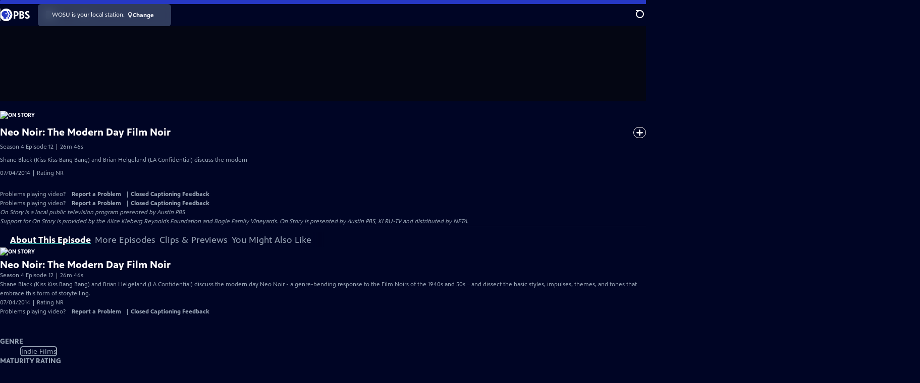

--- FILE ---
content_type: text/x-component
request_url: https://www.pbs.org/show/on-story/?_rsc=1fze8
body_size: -504
content:
0:{"b":"OsfZg6e7opCUDOhczAJtU","f":[["children","(main)","children","show",["show",{"children":[["slug","on-story","d"],{"children":["__PAGE__",{}]}]}],null,[null,null],true]],"S":false}


--- FILE ---
content_type: text/x-component
request_url: https://www.pbs.org/explore/documentaries-and-indie-films/?_rsc=1fze8
body_size: -478
content:
0:{"b":"OsfZg6e7opCUDOhczAJtU","f":[["children","(main)","children","explore",["explore",{"children":[["explore-topic-slug","documentaries-and-indie-films","d"],{"children":["__PAGE__",{}]}]}],null,[null,null],true]],"S":false}


--- FILE ---
content_type: image/svg+xml
request_url: https://www.pbs.org/_next/static/media/pbs-youtube.adc0831d.svg
body_size: 294
content:
<svg xmlns="http://www.w3.org/2000/svg" width="21" height="15" fill="none" aria-label="YouTube"><path d="M19.853 2.684a2.513 2.513 0 0 0-1.768-1.78c-1.559-.42-7.814-.42-7.814-.42s-6.254 0-7.813.42A2.513 2.513 0 0 0 .69 2.685C.27 4.254.27 7.53.27 7.53s0 3.275.419 4.845c.23.866.908 1.548 1.768 1.78 1.56.42 7.813.42 7.813.42s6.255 0 7.814-.42a2.513 2.513 0 0 0 1.768-1.78c.418-1.569.418-4.845.418-4.845s0-3.275-.418-4.846Zm-11.627 7.82V4.556l5.227 2.974-5.227 2.974Z" fill="white"/></svg>


--- FILE ---
content_type: text/x-component
request_url: https://www.pbs.org/my-station/?_rsc=1fze8
body_size: -514
content:
0:{"b":"OsfZg6e7opCUDOhczAJtU","f":[["children","(main)","children","my-station",["my-station",{"children":["__PAGE__",{}]}],null,[null,null],true]],"S":false}


--- FILE ---
content_type: text/plain;charset=UTF-8
request_url: https://www.pbs.org/api/show/on-story/season/7859c19d-f416-4372-ad34-63231190e045/episodes/
body_size: 32916
content:
[{"slug":"-story-jonathan-demme-and-paul-thomas-anderson-conversation","title":"A Conversation w/ Jonathan Demme & Paul Thomas Anderson Pt 2","title_sortable":"Conversation w/ Jonathan Demme & Paul Thomas Anderson Pt 2","duration":1606,"description_short":"In this second On Story® installation featuring Paul Thomas Anderson and Jonathan Demme...","description_long":"In this second On Story® installation featuring Paul Thomas Anderson and Jonathan Demme, the  duo look back on the vision, style, influences, and creative passion for Demme’s The Silence of the Lambs, Stop Making Sense, Rachel Getting Married and Something Wild.","legacy_tp_media_id":2365290382,"item_type":"video","cid":"291ce94c-ebe0-4557-bb37-ba8165b5f96c","video_type":"full_length","premiere_date":"2014-07-18T00:00:00-04:00","encore_date":"2014-07-18T00:00:00-04:00","url":"https://content.services.pbs.org/v3/pbsorg/screens/video-assets/-story-jonathan-demme-and-paul-thomas-anderson-conversation/?station_id=ba216f45-d78e-41cf-a23e-2026f3c99a5a","images":{"asset-mezzanine-16x9":"https://image.pbs.org/video-assets/KLRU/on-story/136770/images/mezzanine_425.jpg"},"flags":{"is_new":false,"is_mvod":false,"has_captions":true,"is_expiring_soon":false,"is_fully_watched":null,"is_playable":true,"is_playable_explanation":null,"is_uhd":false},"availability":"available","seconds_watched":null,"expire_date":null,"audio":[],"parent":{"ordinal":14,"slug":"-story-jonathan-demme-and-paul-thomas-anderson-conversation","title":"A Conversation w/ Jonathan Demme & Paul Thomas Anderson Pt 2","season":{"ordinal":4,"title":"","show":{"audience":[{"scope":"all-stations","station":null},{"scope":"local","station":{"resource_type":"station","cid":"4afb5e16-16d0-4803-bc68-70b7816d6c7c","call_sign":"KLRU","full_common_name":"Austin PBS, KLRU-TV","short_common_name":"Austin PBS"}}],"display_episode_number":true,"franchise":null,"seasons_count":15,"slug":"on-story","title":"On Story","tracking_ga_event":"UA-2505693-5","tracking_ga_page":"UA-2505693-5","cid":"e5ee26af-f8ed-4dd9-a087-a4970d6426d9","resource_type":"show","funder_message":"Support for On Story is provided by the Alice Kleberg Reynolds Foundation and Bogle Family Vineyards. On Story is presented by Austin PBS, KLRU-TV and distributed by NETA."},"cid":"7859c19d-f416-4372-ad34-63231190e045","resource_type":"season"},"cid":"aed8b0a4-d66c-413d-8860-f32247eb1b2b","resource_type":"episode"}},{"slug":"on-story-conversation-w-jonathan-demme-paul-thomas-anderson-pt-1","title":"A Conversation w/ Jonathan Demme & Paul Thomas Anderson Pt 1","title_sortable":"Conversation w/ Jonathan Demme & Paul Thomas Anderson Pt 1","duration":1604,"description_short":"Filmmaking legends Paul Thomas Anderson and Jonathan Demme pay tribute to Robert Downey Sr","description_long":"Filmmaking legends Paul Thomas Anderson and Jonathan Demme pay tribute to Robert Downey Sr.’s cult classic Greaser’s Palace. Next, Andrew Napier’s short film, Grandma’s Not a Toaster, where a whiskey-guzzling mother-to-be aims to enlist her neurotic brother in attempt to thieve from their ailing grandmother’s fortune. ","legacy_tp_media_id":2365287114,"item_type":"video","cid":"b56ba1bf-1c78-4813-bb2a-12a4d05c5980","video_type":"full_length","premiere_date":"2014-07-10T00:00:00-04:00","encore_date":"2014-07-10T00:00:00-04:00","url":"https://content.services.pbs.org/v3/pbsorg/screens/video-assets/on-story-conversation-w-jonathan-demme-paul-thomas-anderson-pt-1/?station_id=ba216f45-d78e-41cf-a23e-2026f3c99a5a","images":{"asset-mezzanine-16x9":"https://image.pbs.org/video-assets/KLRU/on-story/136151/images/mezzanine_170.jpg"},"flags":{"is_new":false,"is_mvod":false,"has_captions":true,"is_expiring_soon":false,"is_fully_watched":null,"is_playable":true,"is_playable_explanation":null,"is_uhd":false},"availability":"available","seconds_watched":null,"expire_date":null,"audio":[{"channel":"2.0","language":"en","descriptive":false}],"parent":{"ordinal":13,"slug":"on-story-conversation-w-jonathan-demme-paul-thomas-anderson-pt-1","title":"A Conversation w/ Jonathan Demme & Paul Thomas Anderson Pt 1","season":{"ordinal":4,"title":"","show":{"audience":[{"scope":"all-stations","station":null},{"scope":"local","station":{"resource_type":"station","cid":"4afb5e16-16d0-4803-bc68-70b7816d6c7c","call_sign":"KLRU","full_common_name":"Austin PBS, KLRU-TV","short_common_name":"Austin PBS"}}],"display_episode_number":true,"franchise":null,"seasons_count":15,"slug":"on-story","title":"On Story","tracking_ga_event":"UA-2505693-5","tracking_ga_page":"UA-2505693-5","cid":"e5ee26af-f8ed-4dd9-a087-a4970d6426d9","resource_type":"show","funder_message":"Support for On Story is provided by the Alice Kleberg Reynolds Foundation and Bogle Family Vineyards. On Story is presented by Austin PBS, KLRU-TV and distributed by NETA."},"cid":"7859c19d-f416-4372-ad34-63231190e045","resource_type":"season"},"cid":"40f4de0d-3b81-4dff-b2f8-e04061138034","resource_type":"episode"}},{"slug":"-story-neo-noir-modern-day-film-noir","title":"Neo Noir: The Modern Day Film Noir","title_sortable":"Neo Noir: The Modern Day Film Noir","duration":1606,"description_short":"Shane Black (Kiss Kiss Bang Bang) and Brian Helgeland (LA Confidential) discuss the modern","description_long":"Shane Black (Kiss Kiss Bang Bang) and Brian Helgeland (LA Confidential) discuss the modern day Neo Noir - a genre-bending response to the Film Noirs of the 1940s and 50s – and dissect the basic styles, impulses, themes, and tones that embrace this form of storytelling.","legacy_tp_media_id":2365264036,"item_type":"video","cid":"64420945-6a13-46a3-9a78-9742d94ae672","video_type":"full_length","premiere_date":"2014-07-04T00:00:00-04:00","encore_date":"2014-07-04T00:00:00-04:00","url":"https://content.services.pbs.org/v3/pbsorg/screens/video-assets/-story-neo-noir-modern-day-film-noir/?station_id=ba216f45-d78e-41cf-a23e-2026f3c99a5a","images":{"asset-mezzanine-16x9":"https://image.pbs.org/video-assets/KLRU/on-story/131898/images/mezzanine_583.jpg"},"flags":{"is_new":false,"is_mvod":false,"has_captions":false,"is_expiring_soon":false,"is_fully_watched":null,"is_playable":true,"is_playable_explanation":null,"is_uhd":false},"availability":"available","seconds_watched":null,"expire_date":null,"audio":[],"parent":{"ordinal":12,"slug":"-story-neo-noir-modern-day-film-noir","title":"Neo Noir: The Modern Day Film Noir","season":{"ordinal":4,"title":"","show":{"audience":[{"scope":"all-stations","station":null},{"scope":"local","station":{"resource_type":"station","cid":"4afb5e16-16d0-4803-bc68-70b7816d6c7c","call_sign":"KLRU","full_common_name":"Austin PBS, KLRU-TV","short_common_name":"Austin PBS"}}],"display_episode_number":true,"franchise":null,"seasons_count":15,"slug":"on-story","title":"On Story","tracking_ga_event":"UA-2505693-5","tracking_ga_page":"UA-2505693-5","cid":"e5ee26af-f8ed-4dd9-a087-a4970d6426d9","resource_type":"show","funder_message":"Support for On Story is provided by the Alice Kleberg Reynolds Foundation and Bogle Family Vineyards. On Story is presented by Austin PBS, KLRU-TV and distributed by NETA."},"cid":"7859c19d-f416-4372-ad34-63231190e045","resource_type":"season"},"cid":"3ed807e1-1ad5-41b6-a291-0e22d2254e6f","resource_type":"episode"}},{"slug":"-story-deconstructing-dog-day-afternoon","title":"Deconstructing Dog Day Afternoon","title_sortable":"Deconstructing Dog Day Afternoon","duration":1606,"description_short":"Frank Pierson’s Academy Award® winning Dog Day Afternoon elevates the classic crime genre ","description_long":"Frank Pierson’s Academy Award® winning Dog Day Afternoon elevates the classic crime genre through its exploration of textured characters and rationale. Screenwriters Robin Swicord (The Curious Case of Benjamin Button) and Peter Craig (The Town) examine the story’s masterful reveal of information and its surprising, but inevitable and honest conclusion.","legacy_tp_media_id":2365263999,"item_type":"video","cid":"7eb048dc-7d0a-41d3-b2f6-afa03656defd","video_type":"full_length","premiere_date":"2014-06-27T00:00:00-04:00","encore_date":"2014-06-27T00:00:00-04:00","url":"https://content.services.pbs.org/v3/pbsorg/screens/video-assets/-story-deconstructing-dog-day-afternoon/?station_id=ba216f45-d78e-41cf-a23e-2026f3c99a5a","images":{"asset-mezzanine-16x9":"https://image.pbs.org/video-assets/KLRU/on-story/131891/images/mezzanine_476.jpg"},"flags":{"is_new":false,"is_mvod":false,"has_captions":true,"is_expiring_soon":false,"is_fully_watched":null,"is_playable":true,"is_playable_explanation":null,"is_uhd":false},"availability":"available","seconds_watched":null,"expire_date":null,"audio":[],"parent":{"ordinal":11,"slug":"-story-deconstructing-dog-day-afternoon","title":"Deconstructing Dog Day Afternoon","season":{"ordinal":4,"title":"","show":{"audience":[{"scope":"all-stations","station":null},{"scope":"local","station":{"resource_type":"station","cid":"4afb5e16-16d0-4803-bc68-70b7816d6c7c","call_sign":"KLRU","full_common_name":"Austin PBS, KLRU-TV","short_common_name":"Austin PBS"}}],"display_episode_number":true,"franchise":null,"seasons_count":15,"slug":"on-story","title":"On Story","tracking_ga_event":"UA-2505693-5","tracking_ga_page":"UA-2505693-5","cid":"e5ee26af-f8ed-4dd9-a087-a4970d6426d9","resource_type":"show","funder_message":"Support for On Story is provided by the Alice Kleberg Reynolds Foundation and Bogle Family Vineyards. On Story is presented by Austin PBS, KLRU-TV and distributed by NETA."},"cid":"7859c19d-f416-4372-ad34-63231190e045","resource_type":"season"},"cid":"e3a6ae31-8bd8-4ac6-9f59-ea07d7e4e479","resource_type":"episode"}},{"slug":"-story-philadelphia-look-back","title":"Philadelphia: A Look Back","title_sortable":"Philadelphia: A Look Back","duration":1606,"description_short":"Ron Nyswaner recounts the social impact of his screenplay Philadelphia, a bold film...","description_long":"Ron Nyswaner recounts the social impact of his screenplay Philadelphia, a bold film released during a delicate time in history. Followed by Oliver Kember’s Puzzled, about a young boy whose only chance at survival on the playground is to outsmart the other children.","legacy_tp_media_id":2365263973,"item_type":"video","cid":"51fb852f-bdc4-4cf3-ac72-a092153f28e7","video_type":"full_length","premiere_date":"2014-06-20T00:00:00-04:00","encore_date":"2014-06-20T00:00:00-04:00","url":"https://content.services.pbs.org/v3/pbsorg/screens/video-assets/-story-philadelphia-look-back/?station_id=ba216f45-d78e-41cf-a23e-2026f3c99a5a","images":{"asset-mezzanine-16x9":"https://image.pbs.org/video-assets/KLRU/on-story/131886/images/mezzanine_870.jpg"},"flags":{"is_new":false,"is_mvod":false,"has_captions":true,"is_expiring_soon":false,"is_fully_watched":null,"is_playable":true,"is_playable_explanation":null,"is_uhd":false},"availability":"available","seconds_watched":null,"expire_date":null,"audio":[],"parent":{"ordinal":10,"slug":"-story-philadelphia-look-back","title":"Philadelphia: A Look Back","season":{"ordinal":4,"title":"","show":{"audience":[{"scope":"all-stations","station":null},{"scope":"local","station":{"resource_type":"station","cid":"4afb5e16-16d0-4803-bc68-70b7816d6c7c","call_sign":"KLRU","full_common_name":"Austin PBS, KLRU-TV","short_common_name":"Austin PBS"}}],"display_episode_number":true,"franchise":null,"seasons_count":15,"slug":"on-story","title":"On Story","tracking_ga_event":"UA-2505693-5","tracking_ga_page":"UA-2505693-5","cid":"e5ee26af-f8ed-4dd9-a087-a4970d6426d9","resource_type":"show","funder_message":"Support for On Story is provided by the Alice Kleberg Reynolds Foundation and Bogle Family Vineyards. On Story is presented by Austin PBS, KLRU-TV and distributed by NETA."},"cid":"7859c19d-f416-4372-ad34-63231190e045","resource_type":"season"},"cid":"514f379a-52ca-4f36-a6c7-5ceb8c915b0c","resource_type":"episode"}},{"slug":"-story-rectify-ray-mckinnon-characters-culture","title":"Rectify : Ray McKinnon on Characters & Culture","title_sortable":"Rectify : Ray McKinnon on Characters & Culture","duration":1606,"description_short":"Ray McKinnon, creator of the Sundance Channel’s breakout hit, Rectify, details how to...","description_long":"Ray McKinnon, creator of the Sundance Channel’s breakout hit, Rectify, details how to capture the personality of a culture through establishing strong characters, tone, and atmosphere. The short film Spanola Pepper Sauce Company follows, directed by McKinnon and written by Graham Gordy, suggesting there’s more brewing in Spanola, AK than just its fine pepper sauce cooking. ","legacy_tp_media_id":2365256577,"item_type":"video","cid":"73fc38d6-a8fd-4777-8607-f410bb275b08","video_type":"full_length","premiere_date":"2014-06-12T00:00:00-04:00","encore_date":"2014-06-13T00:00:00-04:00","url":"https://content.services.pbs.org/v3/pbsorg/screens/video-assets/-story-rectify-ray-mckinnon-characters-culture/?station_id=ba216f45-d78e-41cf-a23e-2026f3c99a5a","images":{"asset-mezzanine-16x9":"https://image.pbs.org/video-assets/KLRU/on-story/130528/images/mezzanine_143.jpg"},"flags":{"is_new":false,"is_mvod":false,"has_captions":true,"is_expiring_soon":false,"is_fully_watched":null,"is_playable":true,"is_playable_explanation":null,"is_uhd":false},"availability":"available","seconds_watched":null,"expire_date":null,"audio":[],"parent":{"ordinal":9,"slug":"-story-rectify-ray-mckinnon-characters-culture","title":"Rectify : Ray McKinnon on Characters & Culture","season":{"ordinal":4,"title":"","show":{"audience":[{"scope":"all-stations","station":null},{"scope":"local","station":{"resource_type":"station","cid":"4afb5e16-16d0-4803-bc68-70b7816d6c7c","call_sign":"KLRU","full_common_name":"Austin PBS, KLRU-TV","short_common_name":"Austin PBS"}}],"display_episode_number":true,"franchise":null,"seasons_count":15,"slug":"on-story","title":"On Story","tracking_ga_event":"UA-2505693-5","tracking_ga_page":"UA-2505693-5","cid":"e5ee26af-f8ed-4dd9-a087-a4970d6426d9","resource_type":"show","funder_message":"Support for On Story is provided by the Alice Kleberg Reynolds Foundation and Bogle Family Vineyards. On Story is presented by Austin PBS, KLRU-TV and distributed by NETA."},"cid":"7859c19d-f416-4372-ad34-63231190e045","resource_type":"season"},"cid":"694f8b7e-3204-4fd3-9765-7399e9df57d0","resource_type":"episode"}},{"slug":"-story-men-black-conversation-ed-solomon","title":"Men in Black : A Conversation with Ed Solomon","title_sortable":"Men in Black : A Conversation with Ed Solomon","duration":1606,"description_short":"Men in Black writer, Ed Solomon, explores the genesis of the movie and its journey from...","description_long":"Men in Black writer, Ed Solomon, explores the genesis of the movie and its journey from pre-production through post. Solomon documents his experiences getting fired and re-hired on the project, the evolution of the story, and working with the cast and crew. ","legacy_tp_media_id":2365259415,"item_type":"video","cid":"3dc26381-d79b-4a85-baec-78f7a6d80099","video_type":"full_length","premiere_date":"2014-06-06T00:00:00-04:00","encore_date":"2014-06-06T00:00:00-04:00","url":"https://content.services.pbs.org/v3/pbsorg/screens/video-assets/-story-men-black-conversation-ed-solomon/?station_id=ba216f45-d78e-41cf-a23e-2026f3c99a5a","images":{"asset-mezzanine-16x9":"https://image.pbs.org/video-assets/KLRU/on-story/131046/images/mezzanine_374.jpg"},"flags":{"is_new":false,"is_mvod":false,"has_captions":true,"is_expiring_soon":false,"is_fully_watched":null,"is_playable":true,"is_playable_explanation":null,"is_uhd":false},"availability":"available","seconds_watched":null,"expire_date":null,"audio":[],"parent":{"ordinal":8,"slug":"-story-men-black-conversation-ed-solomon","title":"Men in Black : A Conversation with Ed Solomon","season":{"ordinal":4,"title":"","show":{"audience":[{"scope":"all-stations","station":null},{"scope":"local","station":{"resource_type":"station","cid":"4afb5e16-16d0-4803-bc68-70b7816d6c7c","call_sign":"KLRU","full_common_name":"Austin PBS, KLRU-TV","short_common_name":"Austin PBS"}}],"display_episode_number":true,"franchise":null,"seasons_count":15,"slug":"on-story","title":"On Story","tracking_ga_event":"UA-2505693-5","tracking_ga_page":"UA-2505693-5","cid":"e5ee26af-f8ed-4dd9-a087-a4970d6426d9","resource_type":"show","funder_message":"Support for On Story is provided by the Alice Kleberg Reynolds Foundation and Bogle Family Vineyards. On Story is presented by Austin PBS, KLRU-TV and distributed by NETA."},"cid":"7859c19d-f416-4372-ad34-63231190e045","resource_type":"season"},"cid":"d900eb95-e91f-48fe-80d0-72413c33bee3","resource_type":"episode"}},{"slug":"-story-unforgiven-deconstructing-anti-western","title":"Unforgiven: Deconstructing an Anti-Western","title_sortable":"Unforgiven: Deconstructing an Anti-Western","duration":1606,"description_short":"The Clint Eastwood/David Peoples classic <em>Unforgiven</em> is deconstructed by...","description_long":"The Clint Eastwood/David Peoples classic <em>Unforgiven</em> is deconstructed by <em>Into the West’s</em> Kirk Ellis and <em>Apaloosa’s</em> Robert Knott as they explore its gritty action, ambiguous morality, and the tried-and-true tropes of its genre. Christian Baker’s short film, <em>The Well</em>, follows suit, trailing a young Civil War soldier stationed alone on the US/Mexico.","legacy_tp_media_id":2365255637,"item_type":"video","cid":"4daa0b04-1007-4e65-a30f-cf182f3064f7","video_type":"full_length","premiere_date":"2014-05-29T00:00:00-04:00","encore_date":"2014-05-29T00:00:00-04:00","url":"https://content.services.pbs.org/v3/pbsorg/screens/video-assets/-story-unforgiven-deconstructing-anti-western/?station_id=ba216f45-d78e-41cf-a23e-2026f3c99a5a","images":{"asset-mezzanine-16x9":"https://image.pbs.org/video-assets/KLRU/on-story/130361/images/mezzanine_124.jpg"},"flags":{"is_new":false,"is_mvod":false,"has_captions":true,"is_expiring_soon":false,"is_fully_watched":null,"is_playable":true,"is_playable_explanation":null,"is_uhd":false},"availability":"available","seconds_watched":null,"expire_date":null,"audio":[],"parent":{"ordinal":7,"slug":"-story-unforgiven-deconstructing-anti-western","title":"Unforgiven: Deconstructing an Anti-Western","season":{"ordinal":4,"title":"","show":{"audience":[{"scope":"all-stations","station":null},{"scope":"local","station":{"resource_type":"station","cid":"4afb5e16-16d0-4803-bc68-70b7816d6c7c","call_sign":"KLRU","full_common_name":"Austin PBS, KLRU-TV","short_common_name":"Austin PBS"}}],"display_episode_number":true,"franchise":null,"seasons_count":15,"slug":"on-story","title":"On Story","tracking_ga_event":"UA-2505693-5","tracking_ga_page":"UA-2505693-5","cid":"e5ee26af-f8ed-4dd9-a087-a4970d6426d9","resource_type":"show","funder_message":"Support for On Story is provided by the Alice Kleberg Reynolds Foundation and Bogle Family Vineyards. On Story is presented by Austin PBS, KLRU-TV and distributed by NETA."},"cid":"7859c19d-f416-4372-ad34-63231190e045","resource_type":"season"},"cid":"d8226da1-fbb6-41f8-b481-8289d0883919","resource_type":"episode"}},{"slug":"-story-alien-deconstructing-sci-fi-classic","title":"Alien: Deconstructing A Sci-fi Classic","title_sortable":"Alien: Deconstructing A Sci-fi Classic","duration":1606,"description_short":"An iconic example of its genre, Alien's tension, pacing, and craftsmanship are...","description_long":"An iconic example of its genre, Alien's tension, pacing, and craftsmanship are deconstructed by veteran screenwriters John August and Ashley Miller. Accompanied by Jason Mann and Frieda Luk's mystical short film, Delicacy, following a culinary connoisseur and his loyal chef as they dangerously navigate into the unknown with hopes to obtain a rare treat. ","legacy_tp_media_id":2365234635,"item_type":"video","cid":"093cc2e8-b16c-47f5-8ffc-38e744055f9e","video_type":"full_length","premiere_date":"2014-05-02T00:00:00-04:00","encore_date":"2014-05-28T00:00:00-04:00","url":"https://content.services.pbs.org/v3/pbsorg/screens/video-assets/-story-alien-deconstructing-sci-fi-classic/?station_id=ba216f45-d78e-41cf-a23e-2026f3c99a5a","images":{"asset-mezzanine-16x9":"https://image.pbs.org/video-assets/KLRU/on-story/126452/images/mezzanine_342.jpg"},"flags":{"is_new":false,"is_mvod":false,"has_captions":true,"is_expiring_soon":false,"is_fully_watched":null,"is_playable":true,"is_playable_explanation":null,"is_uhd":false},"availability":"available","seconds_watched":null,"expire_date":null,"audio":[],"parent":{"ordinal":3,"slug":"-story-alien-deconstructing-sci-fi-classic","title":"Alien: Deconstructing A Sci-fi Classic","season":{"ordinal":4,"title":"","show":{"audience":[{"scope":"all-stations","station":null},{"scope":"local","station":{"resource_type":"station","cid":"4afb5e16-16d0-4803-bc68-70b7816d6c7c","call_sign":"KLRU","full_common_name":"Austin PBS, KLRU-TV","short_common_name":"Austin PBS"}}],"display_episode_number":true,"franchise":null,"seasons_count":15,"slug":"on-story","title":"On Story","tracking_ga_event":"UA-2505693-5","tracking_ga_page":"UA-2505693-5","cid":"e5ee26af-f8ed-4dd9-a087-a4970d6426d9","resource_type":"show","funder_message":"Support for On Story is provided by the Alice Kleberg Reynolds Foundation and Bogle Family Vineyards. On Story is presented by Austin PBS, KLRU-TV and distributed by NETA."},"cid":"7859c19d-f416-4372-ad34-63231190e045","resource_type":"season"},"cid":"785742b1-b1da-4f2a-9ffa-6462c82af573","resource_type":"episode"}},{"slug":"-story-thelma-and-louise-conversation-callie-khouri","title":" Thelma and Louise : A Conversation with Callie Khouri","title_sortable":" Thelma and Louise : A Conversation with Callie Khouri","duration":1607,"description_short":"Callie Khouri reflects upon her experience working with Ridley Scott and writing the class","description_long":"Callie Khouri reflects upon her experience working with Ridley Scott and writing the classic female-driven-buddy film, Thelma and Louise. Followed by Avram Dodson's short film, Pistachio Milk, a coming of age tale about a young suitor using only his wits and a bottle of pistachio milk to pursue his love interest.","legacy_tp_media_id":2365250271,"item_type":"video","cid":"d1a03f7e-bff7-47be-9e13-4c48557655df","video_type":"full_length","premiere_date":"2014-05-23T00:00:00-04:00","encore_date":"2014-05-23T00:00:00-04:00","url":"https://content.services.pbs.org/v3/pbsorg/screens/video-assets/-story-thelma-and-louise-conversation-callie-khouri/?station_id=ba216f45-d78e-41cf-a23e-2026f3c99a5a","images":{"asset-mezzanine-16x9":"https://image.pbs.org/video-assets/KLRU/on-story/129384/images/mezzanine_521.jpg"},"flags":{"is_new":false,"is_mvod":false,"has_captions":true,"is_expiring_soon":false,"is_fully_watched":null,"is_playable":true,"is_playable_explanation":null,"is_uhd":false},"availability":"available","seconds_watched":null,"expire_date":null,"audio":[],"parent":{"ordinal":6,"slug":"-story-thelma-and-louise-conversation-callie-khouri","title":" Thelma and Louise : A Conversation with Callie Khouri","season":{"ordinal":4,"title":"","show":{"audience":[{"scope":"all-stations","station":null},{"scope":"local","station":{"resource_type":"station","cid":"4afb5e16-16d0-4803-bc68-70b7816d6c7c","call_sign":"KLRU","full_common_name":"Austin PBS, KLRU-TV","short_common_name":"Austin PBS"}}],"display_episode_number":true,"franchise":null,"seasons_count":15,"slug":"on-story","title":"On Story","tracking_ga_event":"UA-2505693-5","tracking_ga_page":"UA-2505693-5","cid":"e5ee26af-f8ed-4dd9-a087-a4970d6426d9","resource_type":"show","funder_message":"Support for On Story is provided by the Alice Kleberg Reynolds Foundation and Bogle Family Vineyards. On Story is presented by Austin PBS, KLRU-TV and distributed by NETA."},"cid":"7859c19d-f416-4372-ad34-63231190e045","resource_type":"season"},"cid":"7559a819-adb8-4c9b-8ed4-720430d4f378","resource_type":"episode"}},{"slug":"-story-time-travel-and-filmmakers-trek","title":"Time Travel and the Filmmaker’s Trek","title_sortable":"Time Travel and the Filmmaker’s Trek","duration":1606,"description_short":"Rian Johnson (Looper), Richard Kelly (Donnie Darko), and Roberto Orci (Star Trek), masters","description_long":"Rian Johnson (Looper), Richard Kelly (Donnie Darko), and Roberto Orci (Star Trek), masters of weaving time travel into the fabric of film, dissect the elements that make for a believable “operating system” when writing a comprehensible timeline for a screenplay.  A Conversation About Cheating with my Time Traveling Future Self accompanies this episode, trailing one man’s attempt to better his life","legacy_tp_media_id":2365242436,"item_type":"video","cid":"06087114-251e-40db-9d04-2b7cf3d6cccc","video_type":"full_length","premiere_date":"2014-05-15T00:00:00-04:00","encore_date":"2014-05-15T00:00:00-04:00","url":"https://content.services.pbs.org/v3/pbsorg/screens/video-assets/-story-time-travel-and-filmmakers-trek/?station_id=ba216f45-d78e-41cf-a23e-2026f3c99a5a","images":{"asset-mezzanine-16x9":"https://image.pbs.org/video-assets/KLRU/on-story/127940/images/mezzanine_690.jpg"},"flags":{"is_new":false,"is_mvod":false,"has_captions":true,"is_expiring_soon":false,"is_fully_watched":null,"is_playable":true,"is_playable_explanation":null,"is_uhd":false},"availability":"available","seconds_watched":null,"expire_date":null,"audio":[],"parent":{"ordinal":5,"slug":"-story-time-travel-and-filmmakers-trek","title":"Time Travel and the Filmmaker’s Trek","season":{"ordinal":4,"title":"","show":{"audience":[{"scope":"all-stations","station":null},{"scope":"local","station":{"resource_type":"station","cid":"4afb5e16-16d0-4803-bc68-70b7816d6c7c","call_sign":"KLRU","full_common_name":"Austin PBS, KLRU-TV","short_common_name":"Austin PBS"}}],"display_episode_number":true,"franchise":null,"seasons_count":15,"slug":"on-story","title":"On Story","tracking_ga_event":"UA-2505693-5","tracking_ga_page":"UA-2505693-5","cid":"e5ee26af-f8ed-4dd9-a087-a4970d6426d9","resource_type":"show","funder_message":"Support for On Story is provided by the Alice Kleberg Reynolds Foundation and Bogle Family Vineyards. On Story is presented by Austin PBS, KLRU-TV and distributed by NETA."},"cid":"7859c19d-f416-4372-ad34-63231190e045","resource_type":"season"},"cid":"f90b934c-b8c9-4d9c-af18-426a80e36fe6","resource_type":"episode"}},{"slug":"overheard-evan-smith-house-cards-conversation-beau-willimon","title":"House Of Cards: A Conversation With Beau Willimon","title_sortable":"House Of Cards: A Conversation With Beau Willimon","duration":1606,"description_short":"House of Cards creator, Beau Willimon, discusses writing for Netflix, working with David..","description_long":"House of Cards creator, Beau Willimon, discusses writing for Netflix, working with David Fincher, and delving into the psychology of narrative power struggles. Artiz Moreno's short film, Colera, follows with an ominous glimpse of a town that decides to take the law into their own hands, without considering the consequences. ","legacy_tp_media_id":2365236952,"item_type":"video","cid":"b93179b2-c89e-4c76-82e8-895354df01a2","video_type":"full_length","premiere_date":"2014-05-09T00:00:00-04:00","encore_date":"2014-05-09T00:00:00-04:00","url":"https://content.services.pbs.org/v3/pbsorg/screens/video-assets/overheard-evan-smith-house-cards-conversation-beau-willimon/?station_id=ba216f45-d78e-41cf-a23e-2026f3c99a5a","images":{"asset-mezzanine-16x9":"https://image.pbs.org/video-assets/KLRU/overheard-evan-smith/126915/images/mezzanine_438.jpg"},"flags":{"is_new":false,"is_mvod":false,"has_captions":true,"is_expiring_soon":false,"is_fully_watched":null,"is_playable":true,"is_playable_explanation":null,"is_uhd":false},"availability":"available","seconds_watched":null,"expire_date":null,"audio":[],"parent":{"ordinal":4,"slug":"overheard-evan-smith-house-cards-conversation-beau-willimon","title":"House Of Cards: A Conversation With Beau Willimon","season":{"ordinal":4,"title":"","show":{"audience":[{"scope":"all-stations","station":null},{"scope":"local","station":{"resource_type":"station","cid":"4afb5e16-16d0-4803-bc68-70b7816d6c7c","call_sign":"KLRU","full_common_name":"Austin PBS, KLRU-TV","short_common_name":"Austin PBS"}}],"display_episode_number":true,"franchise":null,"seasons_count":15,"slug":"on-story","title":"On Story","tracking_ga_event":"UA-2505693-5","tracking_ga_page":"UA-2505693-5","cid":"e5ee26af-f8ed-4dd9-a087-a4970d6426d9","resource_type":"show","funder_message":"Support for On Story is provided by the Alice Kleberg Reynolds Foundation and Bogle Family Vineyards. On Story is presented by Austin PBS, KLRU-TV and distributed by NETA."},"cid":"7859c19d-f416-4372-ad34-63231190e045","resource_type":"season"},"cid":"de8caac0-ecb9-4a47-8f46-d123422b36ba","resource_type":"episode"}},{"slug":"-story-frank-darabont-filmmakers-journey","title":"Frank Darabont: A Filmmaker's Journey","title_sortable":"Frank Darabont: A Filmmaker's Journey","duration":1606,"description_short":"Frank Darabont, writer and director of such classics as The Shawshank Redemption...","description_long":"Frank Darabont, writer and director of such classics as The Shawshank Redemption, The Green Mile and The Mist, discusses adapting works by Stephen King and keeping his characters at the core of the story.","legacy_tp_media_id":2365231441,"item_type":"video","cid":"53e1182a-c89c-48f7-82ed-5be89ba286b5","video_type":"full_length","premiere_date":"2014-04-25T00:00:00-04:00","encore_date":"2014-04-25T00:00:00-04:00","url":"https://content.services.pbs.org/v3/pbsorg/screens/video-assets/-story-frank-darabont-filmmakers-journey/?station_id=ba216f45-d78e-41cf-a23e-2026f3c99a5a","images":{"asset-mezzanine-16x9":"https://image.pbs.org/video-assets/KLRU/on-story/125853/images/mezzanine_836.jpg"},"flags":{"is_new":false,"is_mvod":false,"has_captions":true,"is_expiring_soon":false,"is_fully_watched":null,"is_playable":true,"is_playable_explanation":null,"is_uhd":false},"availability":"available","seconds_watched":null,"expire_date":null,"audio":[],"parent":{"ordinal":2,"slug":"-story-frank-darabont-filmmakers-journey","title":"Frank Darabont: A Filmmaker's Journey","season":{"ordinal":4,"title":"","show":{"audience":[{"scope":"all-stations","station":null},{"scope":"local","station":{"resource_type":"station","cid":"4afb5e16-16d0-4803-bc68-70b7816d6c7c","call_sign":"KLRU","full_common_name":"Austin PBS, KLRU-TV","short_common_name":"Austin PBS"}}],"display_episode_number":true,"franchise":null,"seasons_count":15,"slug":"on-story","title":"On Story","tracking_ga_event":"UA-2505693-5","tracking_ga_page":"UA-2505693-5","cid":"e5ee26af-f8ed-4dd9-a087-a4970d6426d9","resource_type":"show","funder_message":"Support for On Story is provided by the Alice Kleberg Reynolds Foundation and Bogle Family Vineyards. On Story is presented by Austin PBS, KLRU-TV and distributed by NETA."},"cid":"7859c19d-f416-4372-ad34-63231190e045","resource_type":"season"},"cid":"9b405d4c-32f2-4e31-b07e-6121e70c7b11","resource_type":"episode"}},{"slug":"on-story-breaking-bad-conversation-vince-gilligan","title":"Breaking Bad: A Conversation With Vince Gilligan","title_sortable":"Breaking Bad: A Conversation With Vince Gilligan","duration":1605,"description_short":"Vince Gilligan, creator of the AMC hit series Breaking Bad, reflects upon the show’s...","description_long":"Vince Gilligan, creator of the AMC hit series Breaking Bad, reflects upon the show’s hyper-serialized storytelling, along with his inspirations and influences. Accompanied by Victor Nores’ short film, Euthanas Inc., about an old lady whose family wishes to no longer be burdened by her presence, and her plans to grant them an unexpected change of scene.","legacy_tp_media_id":2365228008,"item_type":"video","cid":"9e205b0d-9655-4c05-b63b-55d10499c87a","video_type":"full_length","premiere_date":"2014-04-17T00:00:00-04:00","encore_date":"2014-04-17T00:00:00-04:00","url":"https://content.services.pbs.org/v3/pbsorg/screens/video-assets/on-story-breaking-bad-conversation-vince-gilligan/?station_id=ba216f45-d78e-41cf-a23e-2026f3c99a5a","images":{"asset-mezzanine-16x9":"https://image.pbs.org/video-assets/KLRU/on-story/125202/images/mezzanine_710.jpg"},"flags":{"is_new":false,"is_mvod":false,"has_captions":true,"is_expiring_soon":false,"is_fully_watched":null,"is_playable":true,"is_playable_explanation":null,"is_uhd":false},"availability":"available","seconds_watched":null,"expire_date":null,"audio":[],"parent":{"ordinal":1,"slug":"on-story-breaking-bad-conversation-vince-gilligan","title":"Breaking Bad: A Conversation With Vince Gilligan","season":{"ordinal":4,"title":"","show":{"audience":[{"scope":"all-stations","station":null},{"scope":"local","station":{"resource_type":"station","cid":"4afb5e16-16d0-4803-bc68-70b7816d6c7c","call_sign":"KLRU","full_common_name":"Austin PBS, KLRU-TV","short_common_name":"Austin PBS"}}],"display_episode_number":true,"franchise":null,"seasons_count":15,"slug":"on-story","title":"On Story","tracking_ga_event":"UA-2505693-5","tracking_ga_page":"UA-2505693-5","cid":"e5ee26af-f8ed-4dd9-a087-a4970d6426d9","resource_type":"show","funder_message":"Support for On Story is provided by the Alice Kleberg Reynolds Foundation and Bogle Family Vineyards. On Story is presented by Austin PBS, KLRU-TV and distributed by NETA."},"cid":"7859c19d-f416-4372-ad34-63231190e045","resource_type":"season"},"cid":"78caf7db-d257-420a-b2ec-78fd9d6ecd09","resource_type":"episode"}}]

--- FILE ---
content_type: image/svg+xml
request_url: https://www.pbs.org/_next/static/media/pbs-instagram.fb46245b.svg
body_size: 520
content:
<svg
  width="21"
  height="21"
  viewBox="0 0 17 17"
  xmlns="http://www.w3.org/2000/svg"
  class="pbs-instagram"
  aria-hidden="true"
>
  <g fill="#fff" fill-rule="evenodd">
    <path
      d="M16.718 13.3a3.923 3.923 0 0 1-3.918 3.918H4.353A3.923 3.923 0 0 1 .434 13.3V4.852A3.923 3.923 0 0 1 4.353.934H12.8a3.923 3.923 0 0 1 3.918 3.918V13.3zM8.576 4.085a4.996 4.996 0 0 0-4.99 4.991 4.996 4.996 0 0 0 4.99 4.99 4.996 4.996 0 0 0 4.99-4.99 4.996 4.996 0 0 0-4.99-4.99m5.139-1.474a1.286 1.286 0 1 0 0 2.573 1.286 1.286 0 0 0 0-2.573"
    />
    <path
      d="M8.576 12.5a3.427 3.427 0 0 1-3.423-3.424 3.427 3.427 0 0 1 3.423-3.424A3.428 3.428 0 0 1 12 9.076 3.428 3.428 0 0 1 8.576 12.5"
    />
  </g>
</svg>


--- FILE ---
content_type: image/svg+xml
request_url: https://www.pbs.org/_next/static/media/footer-illustration.65a79e37.svg
body_size: 6930
content:
<svg version="1.1" id="Layer_1" xmlns="http://www.w3.org/2000/svg" xmlns:xlink="http://www.w3.org/1999/xlink" x="0" y="0" viewBox="0 0 1505.9 915.7" xml:space="preserve">
  <style>
    .st1{fill:#ff8661}.st2{fill:#ef6949}.st3{fill:#2c52cf}.st4{fill:#04216e}.st5{fill:#5683e0}.st6{fill:#e75534}.st7{fill:none}.st8{fill:#fce3d9}.st10{fill:#4269e1}.st11{fill:#78a1f4}.st13{fill:#01094a}.st14{fill:#6a3a23}
  </style>
  <defs>
    <path id="SVGID_1_" d="M1505.9.8v912.7h-269.8c-164-25.6-420.7-76.6-654.1-168.9C299.7 617 67.2 639.5 67.2 639.5l-59.7-134c281-304.5 573.3-92.2 850-295.9C1176-24.8 1505.9.8 1505.9.8z"/>
  </defs>
  <clipPath id="SVGID_00000129916938557510623480000009450413018550779544_">
    <use xlink:href="#SVGID_1_" overflow="visible"/>
  </clipPath>
  <g clip-path="url(#SVGID_00000129916938557510623480000009450413018550779544_)">
    <path class="st1" d="M-35.8 210.1v705.6h1541.3l.4-920.3L412-5-35.8 210.1z"/>
    <path class="st2" d="M878 209.5c5.9-6.6 6.2-15.4 19.2-15.4s14.3 4.7 16.1 15.4a525 525 0 0 1 3.1 21.4 41.7 41.7 0 0 1-35.5 46.1h-.2c-9.6 1.3-19.4 1.6-28.4 5.2-12.3 5-23.1 17.9-14.4 32.6 1.5 2.5 3.4 4.7 5.7 6.5 9.2 7.3 20.8 8.5 32 9.3h.4a42.7 42.7 0 0 1 39.7 40c4.9 82.7-17.6 114.2-17.6 114.2s-27.3 35.4-101.5 59.4a43.1 43.1 0 0 1-52.4-22.8l-.2-.4c-4.7-10.2-9.9-20.6-20-26.6a24 24 0 0 0-8.1-3c-16.8-2.9-25.1 11.7-25.3 25-.1 9.7 3 19 5.2 28.4l.1.4a41.8 41.8 0 0 1-30.5 49.6 449 449 0 0 1-50 9.4c-6.8.8-10.5-7.9-4.7-12.4a85.4 85.4 0 0 0 21.8-26.7c6.6-12 16.5-26.2 16.4-41.4-.1-9.7-5.2-20-14.2-23.6-8.6-3.4-18.8-.1-25.8 6s-11.6 14.4-16 22.6l-26.1 48.5a48.9 48.9 0 0 1-52.4 24.8 252 252 0 0 1-52.2-16c-.8-.3-1.6-.8-2.4-1.3-7.6-5-9.7-15.2-4.7-22.8 14.8-22.6 32-43.7 51.1-62.8 12.9-13 27.4-26 30-44.8a29.3 29.3 0 0 0-8.9-25.9c-11.3-10.1-25-5.5-33.8 3a82 82 0 0 0-13.8 20l-53.5 96.7-1.3 1.9c-4.6 5.8-13 6.7-18.8 2a274 274 0 0 1-37.6-37 25.3 25.3 0 0 1-1.3-31.2c11.7-16.3 31-39.5 44.7-48.9 10.4-7.2 21.4-13.6 30.6-22.3 10.7-10.2 18.9-24.2 16.7-39.4a28.4 28.4 0 0 0-8.2-16.1c-12.1-11.7-28-6.8-38.1 2.6-7.2 6.7-12.1 15.4-17 23.9a659.3 659.3 0 0 1-50 73.8c-.9 1.1-2 2.1-3.3 2.8a11 11 0 0 1-15-4.1c-69.9-121.3-32.8-200.6 12.9-246.7h473v.1c-3.2 8.7-2.8 19.4 3.5 26.2 6.6 7.2 18 8.3 27.1 4.9 14.8-5.5 24.7-20.6 33.9-31.1z"/>
    <path class="st3" d="m1197.8 27.2 57.8 68.8-88.5 15.7c-49.7 8.8-96-7.4-129.1-45.1l-47.7-54.4a13.4 13.4 0 0 1 8-22.1l71.5-11.1c49.6-7.7 95.5 9.6 128 48.2z"/>
    <path class="st4" d="M934.6 368.5c-18.7-.1-37.4-1.4-55.7-3.9-43.7-5.9-112.3-34.5-204-85.3-74.9-41.4-146.3-87-188.9-114.2-14.9-9.5-25.7-16.3-30.9-19.4-52.7-30.7-91.9-24-110.6-17.3l-4.2-11.3c19-6.8 39.9-8.3 62.2-4.2a185.2 185.2 0 0 1 58.8 22.4c5.5 3.2 16.3 10.1 31.3 19.7 79 50.5 289 184.6 387.8 197.7 81.5 10.9 144.6-1.4 187.5-36.5 28.9-23.7 75.7-79.7 99.5-111.7s51.4-58.7 79.6-77.1c33.6-21.9 68-32.4 102.2-31l-.5 12c-31.6-1.3-63.5 8.5-95 29a308.7 308.7 0 0 0-76.5 74.2c-22.6 30.4-70.2 88.1-101.6 113.8-35.1 28.7-82.4 43.1-141 43.1z"/>
    <path class="st5" d="M602.7 209.5c-17.3 29.5-24.6 65-32.3 128.2-.4 2.9 2.5 3.7 5.3 2.7 22.5-8.2 46.8-10.2 77.7-69-21.9 125.5-13.3 167.9-10.2 177.8.3.9.8 1.7 1.5 2.3a5.3 5.3 0 0 0 7.3-.5c69.7-79.7 97.4-158 108.4-241.5H602.7z"/>
    <path class="st3" d="M1083.3 154.3A140.6 140.6 0 0 1 1203 78.2l93.1-5.1-42.1 83.2c-23.7 46.7-66 75-117.9 79l-74.9 5.7a13.9 13.9 0 0 1-13.3-20.4l35.4-66.3z"/>
    <path class="st2" d="m912.9 913 30.9-.1a525 525 0 0 0-5.1-24.3c-1.6-6.6-11.1-7-13.3 0a75.3 75.3 0 0 1-12.5 24.4zm-52.8-18.6 36.2-41.7a48.8 48.8 0 0 0 4.8-57.4c-9.7-15.7-21-30.3-33.8-43.5-.6-.6-1.3-1.3-2.1-1.8a16.5 16.5 0 0 0-23 3.8 393.8 393.8 0 0 0-40.6 70c-7.5 16.7-14.5 34.8-31.2 43.9a29.2 29.2 0 0 1-27.4.9c-13.5-7-14-21.5-9.2-32.7a80.2 80.2 0 0 1 13.8-20l71.4-84.4 1.3-1.9a13.4 13.4 0 0 0-4.8-18.3c-15.6-9-32-16.6-49.1-22.4a24 24 0 0 0-27.8 9.3c-11.1 16.6-26.5 43.7-30.5 60.2-3 12.3-5.1 24.9-10 36.6-5.7 13.7-15.9 26.3-30.9 29.6a28 28 0 0 1-18-1.9c-15.1-7.1-16.2-23.7-11-36.5 3.7-9.1 10.1-16.8 16.3-24.4a659.2 659.2 0 0 0 51.3-72.9 11 11 0 0 0-7.7-16.6c-181.6-29.4-231.2 99.6-245.3 164.6-20.4-11 393.8 76.1 393.8 76.1a93.9 93.9 0 0 1 13.5-18.6z"/>
    <path class="st6" d="M1450.2 126.3c3.5 0 6.9.1 10.4.4 3.4-.3 6.9-.4 10.3-.4h-20.7z"/>
    <path class="st7" d="m1172 655.4-.9.1"/>
    <path class="st6" d="M1089.3 726.6h194.6l-78.2 14.1a92.6 92.6 0 0 0-74.8 107.6 6.7 6.7 0 0 0 7.9 5.5l315.2-56.7c47-8.4 51.7-110.4 51.7-110.4V137.9a150.7 150.7 0 0 0-45.2-11.2c-63.5 5.2-130.6 56.9-130.6 119.9v251.3a63.6 63.6 0 0 1-63.6 63.6h-177v165.1z"/>
    <path class="st2" d="M1168.8 289.3a16.4 16.4 0 0 0-12.3-18.4c-8.5-2-17.1 3.1-19.4 11.5l-27.1 95.5-.2.8a58.6 58.6 0 1 0 113.3 29.8l46.3-166.5.1-.4a105.4 105.4 0 0 1 130.2-72.8c55.9 15.9 88 74.7 72.4 130.7l-19.5 70.1-.2.7a21.1 21.1 0 0 0 15.7 25.5 21.5 21.5 0 0 0 25.4-15.4l19.7-70.7a147.9 147.9 0 0 0-103.2-182A148.7 148.7 0 0 0 1228.1 232l-46 165.6a16.7 16.7 0 0 1-20.4 11.6 16.2 16.2 0 0 1-11-19.9l18.1-100zm-119.7 256.4a128.4 128.4 0 0 0-45.5 95.5c0 72.5 67.9 93.4 151.6 93.4 83.7 0 151.6-20.9 151.6-93.4 0-36.7-17.3-70.7-45.3-95.4h.4a39.2 39.2 0 1 0-36-23.5 165 165 0 0 0-139.6-.8 39.2 39.2 0 1 0-37.2 24.2z"/>
    <path class="st8" d="M1038.6 555.8s-5.6 43.7 70.3 60.4l1.1.3a37.5 37.5 0 0 0-7 67.1 37.6 37.6 0 0 0 51.8-11.9 37.5 37.5 0 1 0 44.7-55.2l1.1-.3c75.8-16.7 70.3-61.5 70.3-61.5s-32.2-46.9-116.2-47.9c-77.9-.9-116.1 49-116.1 49z"/>
    <path class="st1" d="m1143.8 505.8-14.1 128.6h50.3l-13.4-128.6h-22.8z"/>
    <path class="st4" d="M1179.9 633.6h-50.3a25.2 25.2 0 0 0 25.2 25.2 25 25 0 0 0 25.1-25.2zm5.7-70.3a30 30 0 1 0 59.8 0 30 30 0 0 0-59.8 0zm20.1 0a9.8 9.8 0 1 1 19.6 0 9.8 9.8 0 0 1-19.6 0zm-141.5 0a30 30 0 1 0 59.8 0 30 30 0 0 0-59.8 0zm20.1 0a9.8 9.8 0 1 1 19.6 0 9.8 9.8 0 0 1-19.6 0z"/>
    <defs>
      <path id="SVGID_00000047057973931815732140000003563769123257792418_" d="M1155.3 506.3c83.7 0 151.6 62.4 151.6 134.8s-67.9 93.4-151.6 93.4c-83.7 0-151.6-20.9-151.6-93.4s67.9-134.8 151.6-134.8z"/>
    </defs>
    <clipPath id="SVGID_00000079467314181747444570000014548830269126420118_">
      <use xlink:href="#SVGID_00000047057973931815732140000003563769123257792418_" overflow="visible"/>
    </clipPath>
    <g clip-path="url(#SVGID_00000079467314181747444570000014548830269126420118_)">
      <path class="st4" d="M1011.3 595.1c-11.6 22.6-11.6 56.8-11.6 56.8h63.4c1.1 0 2.1-.4 2.8-1.2a3.8 3.8 0 0 0-.2-5.3l-54.4-50.3zm-11.1 69c.9 8.8 2.8 17.5 5.6 25.8l39.9-18.7a3.6 3.6 0 0 0 2.2-3.4c0-2-1.7-3.7-3.8-3.7h-43.9zm299.4-69c11.6 22.6 11.6 56.8 11.6 56.8h-63.4c-1.1 0-2.1-.4-2.8-1.2a3.8 3.8 0 0 1 .2-5.3l54.4-50.3zm11.1 69c-.9 8.8-2.7 17.5-5.6 25.8l-39.9-18.7a3.6 3.6 0 0 1-2.2-3.4c0-2 1.7-3.7 3.8-3.7h43.9z"/>
    </g>
    <path class="st4" d="M1506.9 425v-73.3l-71 9.3a49.6 49.6 0 0 0-43.1 49.1l114.1 14.9zm0 246.2v-63l-31.5 4.1a49.6 49.6 0 0 0-43.1 49.1l74.6 9.8zm-114.1-176.8 114.1 14.9V436l-71 9.3a49.6 49.6 0 0 0-43.1 49.1zm114.1 99.2v-73.3l-71 9.2a49.6 49.6 0 0 0-43.1 49.1l114.1 15z"/>
    <path class="st5" d="m1548.8 514.8-41.9-5.5v11l41.9-5.5zm-41.9-89.8v11l41.9-5.5-41.9-5.5zm0 265.7a124.3 124.3 0 0 0-106.9 75.6A124 124 0 0 0 1290.3 914h216.6V690.7z"/>
    <path class="st3" d="M1535.3 468.5a112.5 112.5 0 0 1-53 100.4l-54.3 35-8.9-2.3-3.3-66.8a112.3 112.3 0 0 1 50.7-101.7l49.8-33.6a11 11 0 0 1 17.3 8.9l1.7 60.1z"/>
    <path class="st5" d="M231.3 401.4a112.5 112.5 0 0 1-70.2-89.2l-11.5-73.8 69.7 26.9a112.5 112.5 0 0 1 72.4 87.6l10.5 59.2a11.1 11.1 0 0 1-15.3 12.2l-55.6-22.9z"/>
    <path class="st3" d="m1384.6 687.8 41.7 51.1-2.5 8-65.7 10.6a112.4 112.4 0 0 1-106.7-39.1l-39-45.8a11.2 11.2 0 0 1 6.9-18.3l59.5-8.3c41.3-5.8 79.2 9.2 105.8 41.8zM1247 366.3c41 20.1 66.1 56.9 70.1 102.6l6.7 75.7-7.2 4.3-66.3-33a123.1 123.1 0 0 1-72.6-100.9l-7.2-65.4a13 13 0 0 1 1.2-6.7c3-6.1 10.3-8.6 16.3-5.6l59 29z"/>
    <path class="st4" d="M1438.3 743.5c-10.3-4.6-188.2-69.6-188.2-69.6l184.8 77.7a271.7 271.7 0 0 1 73.7 47.2 610.1 610.1 0 0 0 93.2 77l6.3-15.6-14.2-9.8c-54.3-38.8-99.6-88.9-132.9-128.1-9.4-11-40.2-50.8-40.2-50.8-18-17.9 11.6-76.7 11.6-76.7l66.4-129.2-1-.4-72.7 125.1a187.5 187.5 0 0 0-22 58.8c-72.8-94.8-194-257.5-194-257.5s185.2 277.5 239.4 341.3c7.5 8.8 15.6 18.1 24.2 27.8-11.3-6.3-22.6-12-33.9-17l-.5-.2z"/>
    <path class="st5" d="M1155.8 913.9a438.3 438.3 0 0 0 55.1-53.9c43.2-50.2 75.4-109.2 99.5-171 .4-1 .3-2-.3-2.9a3.2 3.2 0 0 0-4.4-.9L1070 837.3l49.4-176.7c.4-1.3 0-2.7-1.1-3.6a3.4 3.4 0 0 0-4.7.6l-122 129.6 7.9-264.1c0-1-.4-2-1.2-2.6a3.2 3.2 0 0 0-4.5.5 807 807 0 0 0-101.6 175.9 296.5 296.5 0 0 0-6.1 209.7l15.9 7.3h253.8z"/>
    <path class="st2" d="M-35.8 471.1v243.3l.3-.3a106 106 0 0 0 22.6-33.5c10.4-1 20.6-3.6 30.3-7.6a105.3 105.3 0 1 0 63.7-113.4 105.4 105.4 0 0 0-116.9-88.5z"/>
    <path class="st10" d="m900.1 849.6 102.8 61.1 43.7-131.1c.2-.7 0-1.4-.5-1.8-.7-.6-1.7-.5-2.3.2l-87 97.8-18.3-159.5c0-.7-.5-1.3-1.2-1.5-.9-.2-1.8.3-2 1.2l-35.2 133.6z"/>
    <path class="st5" d="M1505.7-54.5v439.4a106.5 106.5 0 0 1-34.6-63.2 105.4 105.4 0 0 1-144.7-112.3s2.7-21.4 14.7-65.4c0 0-151 17-169-164l333.6-34.5zM676.9 865.4l21.1-16.5a195.6 195.6 0 0 0 60.3-228.8l-.7-1.6a496.8 496.8 0 0 0-87.8-135.4c-.5-.7-1.3-1-2.1-.9a2.3 2.3 0 0 0-2.1 2.6l-15.3 175.9-127.9-165.1c-1.9-1.9-5 2.3-3.8 4.7l74.8 225.5-151.8-86c-.7-.4-1.5-.4-2.2-.1-1.2.6-1.7 2-1.1 3.2 23.7 50 52.2 98.5 90.5 138.7 40 42 91.7 74.6 148.1 83.8z"/>
    <path class="st3" d="M50.6 312.9c-59.1 36-88.1 64-121.1 164.4 0 0 78.5-43.6 130.3-106.4-46 64.6-63.2 144.5-78.3 222.5-.3 1.2 0 2.4.7 3.3 1.4 1.8 4 2.2 5.8.8 116.2-87.3 154.4-188 182.3-305.9"/>
    <path class="st4" d="M1453.9 70.8a17.1 17.1 0 0 0-.6-24.3 17.1 17.1 0 0 0-24.3.6 439.3 439.3 0 0 1-31.6-18.1 918 918 0 0 0-36.4-71.8 157.2 157.2 0 0 0 33.3 18.5l-.1 1.4c-.2 12.6 9.9 23 22.5 23.2a23 23 0 0 0 21-33.2 20.1 20.1 0 0 0-9.5-9.8c-13.1-6.4-26-.6-31.4 9.7-27-11-47.6-30.6-47.6-30.6-3.6-6.2-10-18.2-13.8-25.6a7.4 7.4 0 0 0-9.7-3.3l-.9.5a7.4 7.4 0 0 0-2.3 10.3c7.9 12.5 24.4 38.8 36 60.4.1 18.7-2.8 37.3-8.8 55.1a23.2 23.2 0 1 0 8.4 3.5c4.6-13.8 7.6-28.1 8.8-42.6 6.4 12.5 13 25.9 19.3 39.7 1.5 15.5-4.6 40.4-9.2 56.6h-.4l-2 .1a17.2 17.2 0 1 0 3.5 34.3 17 17 0 0 0 15.3-14.7c1-6.7-2.1-13.4-7.8-17 3.2-11.1 7-26.4 8.8-40.5a665 665 0 0 1 23 67.4 22.9 22.9 0 1 0 12.1-3.1 657.3 657.3 0 0 0-25.7-74.2l6.9 4c5.7 3.3 10.3 5.8 14.1 7.7a17.1 17.1 0 0 0 29.1 15.8zM1373 336.4a17 17 0 1 0 25.4-16.4c2.2-9.1 6.1-21.9 10.2-34.1 9.3-7.1 18.9-14.9 29-23.4 11.5-9.8 22.1-19.2 31.2-27.4a149.4 149.4 0 0 0-10.2 35.8l-1.4.2a22.3 22.3 0 1 0 10.2.1 167.2 167.2 0 0 1 18.5-52.2c5.1-4.8 15.1-13.6 21.3-18.9a7.3 7.3 0 0 0 1-10l-.7-.8a7.2 7.2 0 0 0-10.3.1 1070 1070 0 0 1-49.5 47.8 166.5 166.5 0 0 1-54.5 4 22.5 22.5 0 0 0-14.3-20.2 22.4 22.4 0 0 0-28.9 12.8 22.4 22.4 0 0 0 12.8 28.9 22.4 22.4 0 0 0 28.9-12.8c14.2 1.4 28.5 1 42.6-1.1a914.3 914.3 0 0 1-33.5 27.2c-14.5 4.9-39.6 4.7-56 3.9l-.1-.4a16.8 16.8 0 1 0-22 19.4 16.8 16.8 0 0 0 21.4-10.3c11.3.5 26.7.8 40.5-.7a650 650 0 0 1-59 37 22.4 22.4 0 1 0 5.7 10.9 618 618 0 0 0 64.9-41.1l-2.3 7.4c-1.8 6.2-3.1 11.2-4.1 15.2a17 17 0 0 0-16.8 19.1zm-453.5 341c-17 3.6-25.5 25.2-10 40.7a12 12 0 0 0 4 2.6c16.1 6.3 29.6-2.7 32.8-15.1a170.4 170.4 0 0 1 53.2 19.3c7.4 7.9 24.4 27.9 24.5 28l10.6-11.3s-31.7-30.8-53.5-55.9a168.3 168.3 0 0 1-3.6-55.7 23.3 23.3 0 1 0-8.9-1.6c-1.5 14.5-1.3 29.1.8 43.5-9-10.7-18.4-22.4-27.5-34.4-4.7-14.5-4.5-39.1-3.6-55.9 3.3-.5 6.4-1.8 9-3.9a19 19 0 0 0-5.5-32.3 18.7 18.7 0 1 0-12.5 35.3c-.6 11.4-.9 26.5.4 40.2a657.9 657.9 0 0 1-37-59.9 24 24 0 1 0-11.3 5.6 645.8 645.8 0 0 0 41.2 66.1l-7.6-2.4c-5.7-1.8-10.4-3.1-14.3-4.1a18.8 18.8 0 1 0-2.4 8.6c9.2 2.4 21.8 6.3 33.7 10.4a901.6 901.6 0 0 0 51.4 61.9c-11.7-5.1-24-8.7-36.6-10.7l-.2-1.4a23 23 0 0 0-27.1-17.6z"/>
    <path class="st7" d="m944 550.9 1 .1"/>
    <path class="st3" d="M772 393a103.6 103.6 0 0 0-76.4 71.7l-19.3 61 5.1 4.8 60.6-15.1a103.7 103.7 0 0 0 78.1-69.7l17.8-52.5a10.2 10.2 0 0 0-12.1-13.3L772 393zM523.3 509.8l45.4 45.9 9.1.7 17.7-65.6c11-40.4 1.2-80-27.5-110.2L526.6 337a11 11 0 0 0-18.9 4.9l-14.6 58.3c-10.1 40.5.7 79.7 30.2 109.6z"/>
    <path class="st4" d="M528 687.9c11-2.2 1.4 8.6 1.5 8.7a269 269 0 0 0-82.1 30.1 612.4 612.4 0 0 1-107.7 54.9l-2.8-16.6a446 446 0 0 0 16-6.5c61.4-26.1 116.4-65.2 157.5-96.3 11.6-8.7 50.3-40.9 50.3-40.9 21.5-13.5 5.3-77.3 5.3-77.3l-31.8-140.4 1-.2L574 541.2c6.2 25.1 9.4 41.2 8.8 62.2 91.6-76.8 223.1-190.9 223.1-190.9S587.1 624.8 520.4 675.4c-9.3 7-19.2 14.4-29.7 21.9 12.4-3.8 24.7-6.9 36.8-9.3l.5-.1z"/>
    <path class="st11" d="m867.6 444.8-41.4 84.6 43.5-27.8s9.8-3.9 15-19.1a29 29 0 0 0 7.2 1.6c15.8 1.4 31.5-20.8 32.3-26.6 2.2-15.7-11.5-29.3-27.3-30.7a28.8 28.8 0 0 0-29.3 18z"/>
    <path class="st4" d="M950.6 456.5c.4.1.7.5.9 1 .1.7-.4 1.3-1 1.4l-28 3.3-2.1.3a6.9 6.9 0 0 1-6.8-6.9c0-1.2.3-2.3.9-3.3 1.9-3.3 6-4.5 9.3-2.6l26.8 6.8zm-215 180.8a15 15 0 1 0 24.6 16.8l47.3-83.1 2.8 1.2c127.9 14.1 103.9-83.9 103.9-83.9l-18.8-17.8-58.6 51.4-56.4 60.1-44.8 55.3z"/>
    <path class="st11" d="M850.8 478.9 780.4 582c5.7 2.2 18.3 4 18.3 4l5.5.3c33.1-.2 73.8-39.4 76-73a63.6 63.6 0 0 0-21-51.5l-8.4 17.1z"/>
    <path class="st8" d="m888.8 473.9 25.3 14.3v-1.7c-.1-3.6.6-7.1 2.1-10.4l5.7-11.4.2-.5.9-1.8c1-2.6 1.5-5.3 1.6-8a21 21 0 0 0-.5-4.3 23.4 23.4 0 0 0-46.3 2.5 23 23 0 0 0 11 21.3z"/>
    <circle class="st4" cx="906.5" cy="453" r="4.8"/>
    <path class="st4" d="M96.9 669.1c-15.8-7.4-35.5 4.7-32.2 26.4.2 1.6.8 3.1 1.6 4.5 9.1 14.7 25.3 15.7 35.3 7.7 20.2 21 30.9 47.4 30.9 47.4 1.1 10.7 2.5 36 2.5 36.1l15.7-.1c-.1-.6-7-45.2-9.3-78.3a168 168 0 0 1 30.6-46.6 22.9 22.9 0 0 0 34-8.9c7.4-15.7-4.7-35.6-26.4-32.4-1.6.2-3.1.8-4.5 1.6-13.7 8.4-15.5 22.9-9.3 33a170.4 170.4 0 0 0-25.6 35.2c-.8-14.1-1.3-29-1.3-44.1 5-14.4 20-33.9 30.8-46.8a18.7 18.7 0 1 0-6.6-6.1 286.9 286.9 0 0 0-23.9 32.4c.5-18.6 3.6-53.7 6.5-70.1a23.8 23.8 0 0 0 8.6-45.2 23.9 23.9 0 0 0-20.9 42.9 662 662 0 0 0-6.9 77.6l-4.6-6.5c-3.5-4.9-6.5-8.8-9-11.9a18.8 18.8 0 0 0 2.7-19.2c-4-9.6-15.1-14-24.6-9.9-9.6 4-14 15.1-9.9 24.6 4 9.6 15.1 14 24.6 9.9 5.9 7.4 13.6 18.1 20.6 28.6a857.1 857.1 0 0 0 3.7 80.4c-6.3-11-14-21.3-22.8-30.5l.7-1.3a23 23 0 0 0-11-30.4z"/>
    <path class="st10" d="M1219.1 790.3c.5-.6.5-1.3.2-1.8-.5-.8-1.5-1-2.3-.5l-154.1 97.8 73 14.8 83.2-110.3z"/>
    <path class="st4" d="M398.1 265.3c14-10.2 13.1-33.3-7.4-41-1.5-.5-3.1-.8-4.7-.7-17.3.8-25.9 14.5-23.8 27.1-28.1 7.5-56.4 4.1-56.4 4.1-9.9-4.1-32.7-15.2-32.8-15.2l-7.5 13.8c.5.2 42.9 15.7 73 29.7a170.6 170.6 0 0 1 26 49.4 22.7 22.7 0 0 0-13 21.6 22.9 22.9 0 1 0 21.8-23.9 175 175 0 0 0-18.5-39.4c12.6 6.1 26 12.9 39.2 20.2 10.2 11.3 20.1 33.9 26.1 49.6a18.1 18.1 0 0 0-6.7 7.3 19 19 0 0 0 7.8 25 18.7 18.7 0 1 0 7.4-35.1c-4.1-10.7-10-24.7-16.8-36.6a664 664 0 0 1 58.2 39.6 23.8 23.8 0 0 0 35.4 29.4 23.8 23.8 0 0 0-27.4-39 637.6 637.6 0 0 0-64.6-43.6l7.9-.9c6-.7 10.8-1.4 14.8-2.1a18.7 18.7 0 1 0-1.3-8.9c-9.3 1.6-22.4 3.1-35 4.2a861.3 861.3 0 0 0-72.2-35.6c12.8-.2 25.5-1.9 37.8-5.2l.8 1.2a22.8 22.8 0 0 0 31.9 5z"/>
    <path class="st10" d="m686.1 279.5-4.3 81a2.8 2.8 0 0 0 5.3 1.4c15.7-29.4 32-82.5 32-82.5l-33 .1zm-60.8 408.9c-.5-.8-1.4-1.1-2.4-.6-.9.4-1.4 1.4-1 2.4l21.1 82.4a43.1 43.1 0 0 0 58.8 28.9l9.7-4.2c30.1-65.7-.6-167.1-15.2-188.9-.3-.5-.9-.9-1.5-.9a2 2 0 0 0-2.1 1.9l-9 152.8-58.4-73.8z"/>
    <path class="st11" d="m989 259 33 67.3-34.7-22.1s-7.8-3.1-11.9-15.2c-1.9.7-3.8 1.1-5.8 1.3-12.6 1.1-25.1-16.6-25.7-21.2-1.7-12.6 9.2-23.4 21.8-24.5 10.1-.9 19.6 5 23.3 14.4z"/>
    <path class="st4" d="M922.9 268.2c-.5.1-.9.5-.9 1s.5.9 1 .9l22.3 2.6 1.6.2c3-.1 5.4-2.5 5.4-5.5a5.4 5.4 0 0 0-8.1-4.6l-21.3 5.4z"/>
    <path d="M951.9 293.5s-19.1 78.1 82.9 66.8l2.2-.9 37.6 66.1a11.9 11.9 0 1 0 19.5-13.4l-35.7-44-91.5-88.7-15 14.1z" fill="#0a206d"/>
    <path class="st11" d="m1002.4 286.1 56 82c-4.5 1.8-14.6 3.2-14.6 3.2l-4.3.3c-26.4-.1-58.8-31.4-60.5-58.1a50.6 50.6 0 0 1 16.7-41l6.7 13.6z"/>
    <path class="st8" d="M980.9 265.2c.4 6.8-2.9 13.3-8.7 17L952 293.6v-1.4c.1-2.9-.5-5.7-1.7-8.3l-4.5-9-.2-.4-.7-1.5a22 22 0 0 1-1.2-6.3c0-1.2.1-2.4.4-3.5a18.5 18.5 0 0 1 36.8 2z"/>
    <circle class="st4" cx="956.3" cy="266.5" r="4.3"/>
  </g>
  <path class="st13" d="M206.3 439.8c0 .1-.6 14.1.2 21.5 5.7 50.3 44.6 101 93.8 101.3-.1 29.5 2.1 203.1 2.1 203.1l177.4 25.2-.3-.5 2.2.1a118.8 118.8 0 1 0 8.1-237.7 95 95 0 0 0-94.6-84.8 96.6 96.6 0 0 0-9.7-46.1 90.4 90.4 0 0 0-27.1-32.4l-3.6-2.7a94.6 94.6 0 0 0-64.7-19.1l-2.7.3c-44.9 5.1-76 31.6-81 71.2-.1.5.1-.5 0 0l-.1.6z"/>
  <path class="st14" d="m108.1 758.2 7.1-74.1-27.4-30.9-13.1-29.4c-3.1-7.5-7.4-12.6-15.4-11.5l-5.4.8-27.4-52.7c-10 2.5-10.7 9.6-7.9 19.5l30.8 88.9 58.7 89.4z"/>
  <path d="M67.6 640c-6.6 4.1-11.8.5-14.9-6.6L3.6 522.2c-2.8-6.3-4.7-12.7 1.5-15.7l2.4-1 60.7 134-.6.5z" fill="#03216e"/>
  <path class="st14" d="M200.8 516.8a6.3 6.3 0 0 0 5.4 9.1l2.6.1s4.1 43.1 48.4 47.1l10.4 34.2c.9 5.9.4 11.9-1.4 17.6L251 673.8l93.7-78-27.7-86.2c4.8-3.7 7.7-9.5 7-15.3-1-9-10.1-15.4-20.3-14.2l-.9.1c-16.6.9-45.5-12.8-45.5-12.8l-51-27.7-.2 2.8c-.9 8.1.6 67.3.6 67.3l-5.9 7z"/>
  <path d="M248.4 688.8 217.8 914h200.1L390 648.5l-74.4-43.2-67.2 83.5z" fill="#6d87e7"/>
  <circle class="st13" cx="229.6" cy="489.4" r="5.9"/>
  <path d="M602.8 914c1.6-18-2.7-36.1-12.1-51.5L384.4 601.8a62.9 62.9 0 0 0-109.1 42.5l-2.2 216 .5 53.7h329.2zM458.4 728 297.8 846.3l-8.4-207.9a49 49 0 0 1 84.7-27.1L458.4 728z" fill="#fe704e"/>
  <path class="st11" d="m131.3 697.3-24.6 74.4c-.4 4.2 21.3 24.5 24.6 27.3.4 23.5 3.2 47.5 14.1 66.8 14.4 25.4 47.4 35.3 76.4 31.5a115.5 115.5 0 0 0 70.6-37.2c24.3-27.2 34.8-64.9 60.7-90.6 10.5-10.4 21.7-19.9 32.3-30.2a72 72 0 0 0 16.7-25.4c6.9-18 6.9-37.9.2-55.9a398.7 398.7 0 0 0-24.2-45.8 58.3 58.3 0 0 0-99.2 9.3l-84.7 128.1-62.9-52.3z"/>
  <path class="st2" d="m104.4 766.7 11-82.4 16 13v101.8l-21.8-18.8c-4-3.3-6-8.4-5.2-13.6z"/>
</svg>


--- FILE ---
content_type: image/svg+xml
request_url: https://www.pbs.org/_next/static/media/pbs-tiktok.5b394f92.svg
body_size: 1070
content:
<svg xmlns="http://www.w3.org/2000/svg" width="13" height="15" viewBox="0 0 13 15" fill="none">
  <g clip-path="url(#clip0_449_6811)">
    <path d="M5.09128 5.68901V5.13228C4.90391 5.10699 4.71345 5.09093 4.51886 5.09093C2.17727 5.09127 0.271957 6.98531 0.271957 9.31305C0.271957 10.7413 0.989802 12.0054 2.08513 12.7696C1.37829 12.0154 0.95886 11.0048 0.95886 9.89507C0.95886 7.60048 2.79576 5.74232 5.09128 5.68901Z" fill="#25F4EE"/>
    <path d="M5.19161 11.8351C6.23641 11.8351 7.10105 10.9971 7.1399 9.96776L7.14884 0.788382L8.82347 0.789065L8.82072 0.775395C8.78565 0.5864 8.7664 0.39228 8.7664 0.193375H6.45919L6.45541 9.38574C6.41656 10.4151 5.56429 11.2412 4.51949 11.2412C4.19461 11.2412 3.88897 11.1605 3.61978 11.0197C3.97217 11.5053 4.54493 11.8351 5.19196 11.8351H5.19161Z" fill="#25F4EE"/>
    <path d="M11.9762 3.92273V3.38411C11.3315 3.38411 10.7313 3.19375 10.228 2.86737C10.6763 3.37899 11.2851 3.77543 11.9762 3.92273Z" fill="#25F4EE"/>
    <path d="M10.2282 2.86735C9.73723 2.30652 9.43881 1.57515 9.43881 0.775085H8.81001C8.97263 1.64897 9.50517 2.39879 10.2282 2.86735Z" fill="#FE2C55"/>
    <path d="M4.51885 7.3674C3.4493 7.3674 2.56644 8.24983 2.56644 9.31305C2.56644 10.0533 3.00168 10.6965 3.61914 11.0195C3.38914 10.7026 3.25196 10.3147 3.25196 9.89507C3.25196 8.83185 4.12211 7.96685 5.19166 7.96685C5.3914 7.96685 5.5829 7.99966 5.76408 8.05605V5.7143C5.57671 5.68901 5.38625 5.67294 5.19166 5.67294C5.15797 5.67294 5.12496 5.67465 5.09127 5.67534H5.08233L5.07614 7.44839C4.89496 7.392 4.7186 7.36706 4.51885 7.36706V7.3674Z" fill="#FE2C55"/>
    <path d="M11.9765 3.89512L11.9658 3.89307L11.9651 5.66408C10.7687 5.66408 9.65723 5.27276 8.75201 4.62683L8.7527 9.31272C8.7527 11.6408 6.86114 13.5229 4.51921 13.5229C3.61434 13.5229 2.77513 13.2508 2.08548 12.7693C2.86143 13.5974 3.96638 14.1165 5.19201 14.1165C7.53395 14.1165 9.43892 12.2225 9.43892 9.89474V5.23346C10.3438 5.87904 11.4525 6.25977 12.6489 6.25977V3.9662C12.4182 3.9662 12.1934 3.94125 11.9765 3.89512Z" fill="#FE2C55"/>
    <path d="M8.76543 9.31303V4.65174C9.6703 5.29733 10.779 5.67805 11.9754 5.67805V3.89542C11.2844 3.74847 10.6756 3.37936 10.2272 2.86775C9.50424 2.39919 8.98236 1.64937 8.81975 0.775482H7.13034L7.12656 9.96784C7.08771 10.9972 6.23544 11.8233 5.19064 11.8233C4.54362 11.8233 3.97086 11.5054 3.61847 11.0198C3.00101 10.6968 2.57849 10.0536 2.57849 9.31337C2.57849 8.25015 3.44863 7.38515 4.51818 7.38515C4.71793 7.38515 4.90942 7.41796 5.0906 7.47435V5.676C2.79508 5.72932 0.943741 7.6008 0.943741 9.89539C0.943741 11.0051 1.37727 12.0157 2.08411 12.7699C2.77376 13.2515 3.61297 13.5352 4.51784 13.5352C6.85977 13.5352 8.76474 11.6411 8.76474 9.31337L8.76543 9.31303Z" fill="white"/>
  </g>
  <defs>
    <clipPath id="clip0_449_6811">
      <rect width="12.3766" height="13.9237" fill="white" transform="translate(0.271988 0.193054)"/>
    </clipPath>
  </defs>
</svg>
